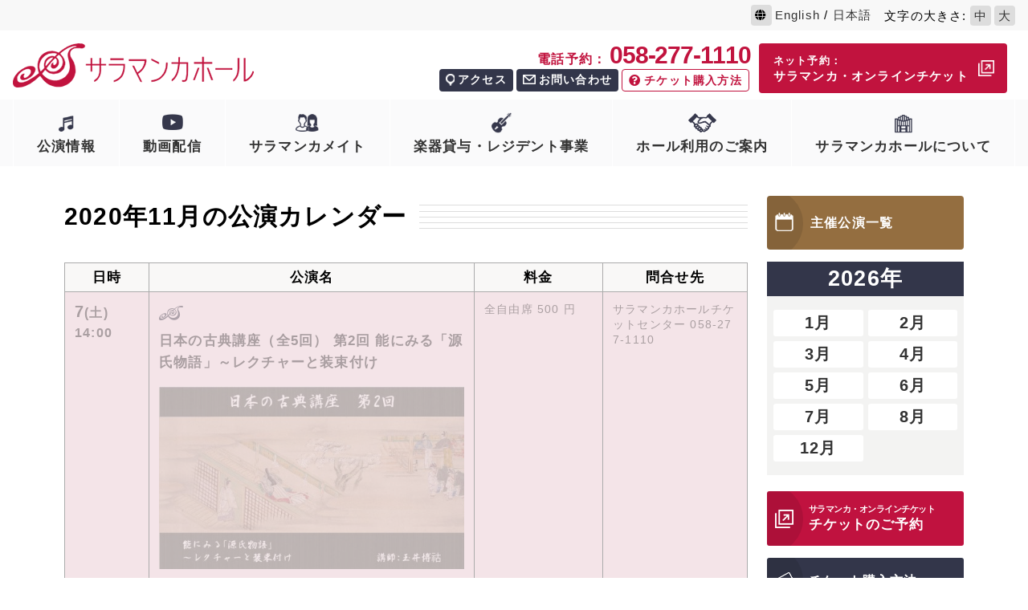

--- FILE ---
content_type: text/html; charset=UTF-8
request_url: https://salamanca.gifu-fureai.jp/schedule/20201101-20201201/
body_size: 11948
content:
<!DOCTYPE html>
<!--[if lt IE 7]><html class="no-js lt-ie9 lt-ie8 lt-ie7" lang="ja"><![endif]-->
<!--[if IE 7]><html class="no-js lt-ie9 lt-ie8" lang="ja"><![endif]-->
<!--[if IE 8]><html class="no-js lt-ie9" lang="ja"><![endif]-->
<!--[if gt IE 8]><!-->
<html class="no-js" lang="ja"><!--<![endif]-->

<head>
  <meta charset="UTF-8">
  <meta http-equiv="X-UA-Compatible" content="IE=edge,chrome=1">
  <script>
    if (navigator.userAgent.match(/(iPhone|Android.*Mobile)/)) {
      document.write('<meta name="viewport" content="width=device-width,initial-scale=1.0,minimum-scale=1.0,maximum-scale=2.0,user-scalable=1">');
    } else {
      document.write('<meta name="viewport" content="width=1300,maximum-scale=2.0,user-scalable=1">');
    };
  </script>
  <!-- <meta name="viewport" content="width=device-width,initial-scale=1.0,minimum-scale=1.0,maximum-scale=1.0,user-scalable=0"> -->
  <meta name="format-detection" content="telephone=no">
  <meta name="google-site-verification" content="PSzCyKm2zWP5S-Ef57sjhpZ2xKfDFrRohtsP6gsBtCs" />
      <title>2020年11月の公演スケジュール</title>
    <meta name="description" content="当ホールの2020年11月のスケジュールをご紹介しています。各公演・コンサートの詳細に関しては、主催者にお問い合わせください。">
    <link rel="canonical" href="https://salamanca.gifu-fureai.jp/schedule/20201101-20201201/" />
      <meta name='robots' content='index, follow, max-image-preview:large, max-snippet:-1, max-video-preview:-1' />

	<!-- This site is optimized with the Yoast SEO plugin v19.8 - https://yoast.com/wordpress/plugins/seo/ -->
	<link rel="next" href="https://salamanca.gifu-fureai.jp/page/2/" />
	<meta property="og:locale" content="ja_JP" />
	<meta property="og:type" content="website" />
	<meta property="og:title" content="サラマンカホール" />
	<meta property="og:description" content="サラマンカホールは、岐阜県が1994年に開場したコンサートホールです。岐阜県の音楽文化の活性化につながる活動を支援し、良質な音楽文化に触れる機会を様々なかたちで提供することで、文化向上に寄与します。" />
	<meta property="og:url" content="https://salamanca.gifu-fureai.jp/" />
	<meta property="og:site_name" content="サラマンカホール" />
	<meta property="og:image" content="https://salamanca.gifu-fureai.jp/wp/wp-content/uploads/2017/03/ogp.jpg" />
	<meta property="og:image:width" content="1200" />
	<meta property="og:image:height" content="630" />
	<meta property="og:image:type" content="image/jpeg" />
	<script type="application/ld+json" class="yoast-schema-graph">{"@context":"https://schema.org","@graph":[{"@type":"CollectionPage","@id":"https://salamanca.gifu-fureai.jp/","url":"https://salamanca.gifu-fureai.jp/","name":"サラマンカホール","isPartOf":{"@id":"https://salamanca.gifu-fureai.jp/#website"},"description":"サラマンカホールは、岐阜県が1994年に開場したコンサートホールです。岐阜県の音楽文化の活性化につながる活動を支援し、良質な音楽文化に触れる機会を様々なかたちで提供することで、文化向上に寄与します。","breadcrumb":{"@id":"https://salamanca.gifu-fureai.jp/#breadcrumb"},"inLanguage":"ja"},{"@type":"BreadcrumbList","@id":"https://salamanca.gifu-fureai.jp/#breadcrumb","itemListElement":[{"@type":"ListItem","position":1,"name":"ホーム"}]},{"@type":"WebSite","@id":"https://salamanca.gifu-fureai.jp/#website","url":"https://salamanca.gifu-fureai.jp/","name":"サラマンカホール","description":"","potentialAction":[{"@type":"SearchAction","target":{"@type":"EntryPoint","urlTemplate":"https://salamanca.gifu-fureai.jp/?s={search_term_string}"},"query-input":"required name=search_term_string"}],"inLanguage":"ja"}]}</script>
	<!-- / Yoast SEO plugin. -->


<link rel='dns-prefetch' href='//s.w.org' />
<link rel='stylesheet' id='sbi_styles-css'  href='https://salamanca.gifu-fureai.jp/wp/wp-content/plugins/instagram-feed/css/sbi-styles.min.css?ver=6.8.0' type='text/css' media='all' />
<link rel='stylesheet' id='wp-block-library-css'  href='https://salamanca.gifu-fureai.jp/wp/wp-includes/css/dist/block-library/style.min.css?ver=6.0.11' type='text/css' media='all' />
<style id='global-styles-inline-css' type='text/css'>
body{--wp--preset--color--black: #000000;--wp--preset--color--cyan-bluish-gray: #abb8c3;--wp--preset--color--white: #ffffff;--wp--preset--color--pale-pink: #f78da7;--wp--preset--color--vivid-red: #cf2e2e;--wp--preset--color--luminous-vivid-orange: #ff6900;--wp--preset--color--luminous-vivid-amber: #fcb900;--wp--preset--color--light-green-cyan: #7bdcb5;--wp--preset--color--vivid-green-cyan: #00d084;--wp--preset--color--pale-cyan-blue: #8ed1fc;--wp--preset--color--vivid-cyan-blue: #0693e3;--wp--preset--color--vivid-purple: #9b51e0;--wp--preset--gradient--vivid-cyan-blue-to-vivid-purple: linear-gradient(135deg,rgba(6,147,227,1) 0%,rgb(155,81,224) 100%);--wp--preset--gradient--light-green-cyan-to-vivid-green-cyan: linear-gradient(135deg,rgb(122,220,180) 0%,rgb(0,208,130) 100%);--wp--preset--gradient--luminous-vivid-amber-to-luminous-vivid-orange: linear-gradient(135deg,rgba(252,185,0,1) 0%,rgba(255,105,0,1) 100%);--wp--preset--gradient--luminous-vivid-orange-to-vivid-red: linear-gradient(135deg,rgba(255,105,0,1) 0%,rgb(207,46,46) 100%);--wp--preset--gradient--very-light-gray-to-cyan-bluish-gray: linear-gradient(135deg,rgb(238,238,238) 0%,rgb(169,184,195) 100%);--wp--preset--gradient--cool-to-warm-spectrum: linear-gradient(135deg,rgb(74,234,220) 0%,rgb(151,120,209) 20%,rgb(207,42,186) 40%,rgb(238,44,130) 60%,rgb(251,105,98) 80%,rgb(254,248,76) 100%);--wp--preset--gradient--blush-light-purple: linear-gradient(135deg,rgb(255,206,236) 0%,rgb(152,150,240) 100%);--wp--preset--gradient--blush-bordeaux: linear-gradient(135deg,rgb(254,205,165) 0%,rgb(254,45,45) 50%,rgb(107,0,62) 100%);--wp--preset--gradient--luminous-dusk: linear-gradient(135deg,rgb(255,203,112) 0%,rgb(199,81,192) 50%,rgb(65,88,208) 100%);--wp--preset--gradient--pale-ocean: linear-gradient(135deg,rgb(255,245,203) 0%,rgb(182,227,212) 50%,rgb(51,167,181) 100%);--wp--preset--gradient--electric-grass: linear-gradient(135deg,rgb(202,248,128) 0%,rgb(113,206,126) 100%);--wp--preset--gradient--midnight: linear-gradient(135deg,rgb(2,3,129) 0%,rgb(40,116,252) 100%);--wp--preset--duotone--dark-grayscale: url('#wp-duotone-dark-grayscale');--wp--preset--duotone--grayscale: url('#wp-duotone-grayscale');--wp--preset--duotone--purple-yellow: url('#wp-duotone-purple-yellow');--wp--preset--duotone--blue-red: url('#wp-duotone-blue-red');--wp--preset--duotone--midnight: url('#wp-duotone-midnight');--wp--preset--duotone--magenta-yellow: url('#wp-duotone-magenta-yellow');--wp--preset--duotone--purple-green: url('#wp-duotone-purple-green');--wp--preset--duotone--blue-orange: url('#wp-duotone-blue-orange');--wp--preset--font-size--small: 13px;--wp--preset--font-size--medium: 20px;--wp--preset--font-size--large: 36px;--wp--preset--font-size--x-large: 42px;}.has-black-color{color: var(--wp--preset--color--black) !important;}.has-cyan-bluish-gray-color{color: var(--wp--preset--color--cyan-bluish-gray) !important;}.has-white-color{color: var(--wp--preset--color--white) !important;}.has-pale-pink-color{color: var(--wp--preset--color--pale-pink) !important;}.has-vivid-red-color{color: var(--wp--preset--color--vivid-red) !important;}.has-luminous-vivid-orange-color{color: var(--wp--preset--color--luminous-vivid-orange) !important;}.has-luminous-vivid-amber-color{color: var(--wp--preset--color--luminous-vivid-amber) !important;}.has-light-green-cyan-color{color: var(--wp--preset--color--light-green-cyan) !important;}.has-vivid-green-cyan-color{color: var(--wp--preset--color--vivid-green-cyan) !important;}.has-pale-cyan-blue-color{color: var(--wp--preset--color--pale-cyan-blue) !important;}.has-vivid-cyan-blue-color{color: var(--wp--preset--color--vivid-cyan-blue) !important;}.has-vivid-purple-color{color: var(--wp--preset--color--vivid-purple) !important;}.has-black-background-color{background-color: var(--wp--preset--color--black) !important;}.has-cyan-bluish-gray-background-color{background-color: var(--wp--preset--color--cyan-bluish-gray) !important;}.has-white-background-color{background-color: var(--wp--preset--color--white) !important;}.has-pale-pink-background-color{background-color: var(--wp--preset--color--pale-pink) !important;}.has-vivid-red-background-color{background-color: var(--wp--preset--color--vivid-red) !important;}.has-luminous-vivid-orange-background-color{background-color: var(--wp--preset--color--luminous-vivid-orange) !important;}.has-luminous-vivid-amber-background-color{background-color: var(--wp--preset--color--luminous-vivid-amber) !important;}.has-light-green-cyan-background-color{background-color: var(--wp--preset--color--light-green-cyan) !important;}.has-vivid-green-cyan-background-color{background-color: var(--wp--preset--color--vivid-green-cyan) !important;}.has-pale-cyan-blue-background-color{background-color: var(--wp--preset--color--pale-cyan-blue) !important;}.has-vivid-cyan-blue-background-color{background-color: var(--wp--preset--color--vivid-cyan-blue) !important;}.has-vivid-purple-background-color{background-color: var(--wp--preset--color--vivid-purple) !important;}.has-black-border-color{border-color: var(--wp--preset--color--black) !important;}.has-cyan-bluish-gray-border-color{border-color: var(--wp--preset--color--cyan-bluish-gray) !important;}.has-white-border-color{border-color: var(--wp--preset--color--white) !important;}.has-pale-pink-border-color{border-color: var(--wp--preset--color--pale-pink) !important;}.has-vivid-red-border-color{border-color: var(--wp--preset--color--vivid-red) !important;}.has-luminous-vivid-orange-border-color{border-color: var(--wp--preset--color--luminous-vivid-orange) !important;}.has-luminous-vivid-amber-border-color{border-color: var(--wp--preset--color--luminous-vivid-amber) !important;}.has-light-green-cyan-border-color{border-color: var(--wp--preset--color--light-green-cyan) !important;}.has-vivid-green-cyan-border-color{border-color: var(--wp--preset--color--vivid-green-cyan) !important;}.has-pale-cyan-blue-border-color{border-color: var(--wp--preset--color--pale-cyan-blue) !important;}.has-vivid-cyan-blue-border-color{border-color: var(--wp--preset--color--vivid-cyan-blue) !important;}.has-vivid-purple-border-color{border-color: var(--wp--preset--color--vivid-purple) !important;}.has-vivid-cyan-blue-to-vivid-purple-gradient-background{background: var(--wp--preset--gradient--vivid-cyan-blue-to-vivid-purple) !important;}.has-light-green-cyan-to-vivid-green-cyan-gradient-background{background: var(--wp--preset--gradient--light-green-cyan-to-vivid-green-cyan) !important;}.has-luminous-vivid-amber-to-luminous-vivid-orange-gradient-background{background: var(--wp--preset--gradient--luminous-vivid-amber-to-luminous-vivid-orange) !important;}.has-luminous-vivid-orange-to-vivid-red-gradient-background{background: var(--wp--preset--gradient--luminous-vivid-orange-to-vivid-red) !important;}.has-very-light-gray-to-cyan-bluish-gray-gradient-background{background: var(--wp--preset--gradient--very-light-gray-to-cyan-bluish-gray) !important;}.has-cool-to-warm-spectrum-gradient-background{background: var(--wp--preset--gradient--cool-to-warm-spectrum) !important;}.has-blush-light-purple-gradient-background{background: var(--wp--preset--gradient--blush-light-purple) !important;}.has-blush-bordeaux-gradient-background{background: var(--wp--preset--gradient--blush-bordeaux) !important;}.has-luminous-dusk-gradient-background{background: var(--wp--preset--gradient--luminous-dusk) !important;}.has-pale-ocean-gradient-background{background: var(--wp--preset--gradient--pale-ocean) !important;}.has-electric-grass-gradient-background{background: var(--wp--preset--gradient--electric-grass) !important;}.has-midnight-gradient-background{background: var(--wp--preset--gradient--midnight) !important;}.has-small-font-size{font-size: var(--wp--preset--font-size--small) !important;}.has-medium-font-size{font-size: var(--wp--preset--font-size--medium) !important;}.has-large-font-size{font-size: var(--wp--preset--font-size--large) !important;}.has-x-large-font-size{font-size: var(--wp--preset--font-size--x-large) !important;}
</style>
<link rel='stylesheet' id='catcalendarajax_css-css'  href='https://salamanca.gifu-fureai.jp/wp/wp-content/plugins/cat_calendar_ajax/cat_calendar_ajax.css?ver=6.0.11' type='text/css' media='all' />
  <script type="text/javascript" >
    function add_id(){
      $get_text = $('#cat_calendar caption').text()
      ym_arr = $get_text.split("月");
      ym = ym_arr[0].split("年");
      $('.calendar-post').each(function(){
        $t_id = $('.t-id',this).text();
        $img_src = $('.img-src',this).text();
        $('.i-date',this).each(function(){
          $i_y = $('.i-y',this).text();
          $i_m = $('.i-m',this).text();
          $i_d = $('.i-d',this).text();
          $permalink = $('.permalink',this).text();
          $type = $('.post_type',this).text();
          if(ym[0] == $i_y && ym[1] == $i_m){
            $('#cat_calendar td').each(function(){
              $this_day = $(this).text();
              if($this_day == $i_d){
                $(this).attr('data-img',$img_src);
                $(this).attr('data-id','id-'+$t_id);
                $(this).prepend('<a href="'+$permalink+'" class="event-link"></a>');
                if($type == 'main'){
                  $(this).addClass('id-'+$t_id+' event-post event-day');
                }else{
                  $(this).addClass('id-'+$t_id+' event-post other-event-day');
                }
              }
            });
          }
        })
      });
    }

    function other_hide(){
      //同じものがなければエリア自体非表示
      $other_post_num = $('.other-post-event-item.active').length;
      if($other_post_num == 0){
        $('.calendar-other-post').addClass('hide');
      }else{
        $('.calendar-other-post').removeClass('hide');
      }
    }

    function hover_calendar(){
      $('.event-post').hover(
      function(){
         //hoverした日のイベントを表示
        $e_date = $(this).find('.calendar-num').html();
        function addZero(num){
          if(num < 10){
            num = '0' + num;
          }
          return num;
        };
        $e_date = addZero($e_date);
        $month = $('.month-btn.current a').html();
        $month = $month.split("月");
        $e_class = 'date-'+$month[0]+$e_date;
        console.log($e_class);
        $('.other-post-event-item').removeClass('active');
        $('.'+$e_class).addClass('active');

        $src = $(this).data("img");
        $('.calendar-post').removeClass('active');
        $('.calendar-post .img-area').empty();
        $get_class = $(this).data("id");
        $('.calendar-post.'+$get_class).addClass('active');
        if($src){
          $('.calendar-post.'+$get_class+' .img-area').html('<img src="'+$src+'" alt="公演イメージ">');
        }else{
          $('.calendar-post.'+$get_class+' .img-area').html('');
        }

        //同じタイトルのものは非表示
        $active_post_ttl = $('.calendar-post.active .calendar-post-ttl a').html();
        $('.other-post-event-item.active').each(function(){
          $this_ttl = $('a',this).html();
          if($active_post_ttl == $this_ttl){
            $(this).removeClass('active');
          }
        });

        //同じものがなければエリア自体非表示
        other_hide();
      })
    }
    function rewrite_ttl(){
      $text = $('#wp-catcalendarajax caption').text();
      $('.calendar-month .calendar-ttl').text($text);
    }

    function sendAjaxRequests(cat,month,year)
    {
      var ajaxurl = 'https://salamanca.gifu-fureai.jp/wp/wp-admin/admin-ajax.php';
      jQuery(document).ready(function($) {
        var data = {
          action: 'movemonth',
          pCategory: cat,
          pMonth: month,
          pYear: year,
        };
        jQuery.post(ajaxurl,
          data,
          function(response) {
            jQuery("#cat_calendar").html(response);
            other_hide();
            add_id();
            hover_calendar();
            rewrite_ttl();
          }
        );
      });

    }

  </script>
<script type='text/javascript' src='https://salamanca.gifu-fureai.jp/wp/wp-includes/js/jquery/jquery.min.js?ver=3.6.0' id='jquery-core-js'></script>
<script type='text/javascript' src='https://salamanca.gifu-fureai.jp/wp/wp-includes/js/jquery/jquery-migrate.min.js?ver=3.3.2' id='jquery-migrate-js'></script>
<link rel="https://api.w.org/" href="https://salamanca.gifu-fureai.jp/wp-json/" />  <link rel="shortcut icon" href="/wp/wp-content/themes/favicon.ico">
  <link rel="stylesheet" href="https://use.fontawesome.com/releases/v5.0.13/css/all.css" integrity="sha384-DNOHZ68U8hZfKXOrtjWvjxusGo9WQnrNx2sqG0tfsghAvtVlRW3tvkXWZh58N9jp" crossorigin="anonymous">
  <link rel="stylesheet" href="https://salamanca.gifu-fureai.jp/wp/wp-content/themes/original_theme/css/colorbox.css">
  <link rel="stylesheet" href="https://salamanca.gifu-fureai.jp/wp/wp-content/themes/original_theme/css/swiper.css">
  <link rel="stylesheet" href="https://salamanca.gifu-fureai.jp/wp/wp-content/themes/original_theme/css/reset.css">
  <link rel="stylesheet" href="https://salamanca.gifu-fureai.jp/wp/wp-content/themes/original_theme/css/iziModal.css">
  <link href="https://fonts.googleapis.com/css?family=Mr+De+Haviland" rel="stylesheet">
  <link rel="stylesheet" href="https://salamanca.gifu-fureai.jp/wp/wp-content/themes/original_theme/css/loops.css">
  <link rel="stylesheet" href="https://salamanca.gifu-fureai.jp/wp/wp-content/themes/original_theme/css/mce.css">
  <link rel="stylesheet" href="https://salamanca.gifu-fureai.jp/wp/wp-content/themes/original_theme/css/main.css">
  <link rel="stylesheet" media="print" href="https://salamanca.gifu-fureai.jp/wp/wp-content/themes/original_theme/css/print.css">
  <link rel="stylesheet" href="https://salamanca.gifu-fureai.jp/wp/wp-content/themes/original_theme/style.css">
  <script src="//ajax.googleapis.com/ajax/libs/jquery/1.11.2/jquery.min.js"></script>
  <script type="text/javascript" src="/wp/wp-content/themes/original_theme/js/jquery.cookie.js"></script>
  <script>
    $(function() {
      if ($.cookie("size")) {
        $("body").css({
          'font-size': '16px'
        });
      }
      $("#font-change-big").click(function() {
        $("body").css({
          'font-size': '16px'
        });
        console.log($.cookie("size"));
        $.cookie("size", "big", {
          expires: 7,
          path: "/"
        });
      });
      $("#font-change-normal").click(function() {
        $("body").css({
          'font-size': '15px'
        });
        $.removeCookie("size", {
          path: "/"
        });
      });
    });
  </script>

  
</head>


<body class="home"  id="top">

  
            <div class="head_on">
        <div class="inner flex flex-end align-center">
          <p class="language-change"><i class="fa fa-globe"></i><a href="/english/">English</a> / <a href="/">日本語</a></p>
          <div class="font-change-list">
            文字<span class="big-pc-only">の大きさ</span>:<a href="javascript:void(0)" class="font-change-btn" id="font-change-normal">中</a><a href="javascript:void(0)" class="font-change-btn" id="font-change-big">大</a>
          </div>
        </div>
      </div>
      
          <header class="clearfix">
      <div class="header-top clearfix">
        <div class="inner clearfix">
          <!-- start .head-wrap -->
                      <h1 class="header-logo fltLft"><a href="/"><img src="/wp/wp-content/themes/original_theme/images/common/logo.png" alt="サラマンカホール｜岐阜県岐阜市"></a></h1>
                                  <!-- end .head-wrap -->

          <div class="header-btnarea fltRgt clearfix">
                        <div class="header-btn-all">
              <div class="header-btn-list">
                <p class="tel sp-none">
                  <a href="tel:0582771110" onclick="ga('send', 'event', 'sp', 'tel');"><small>電話予約：</small><span>058-277-1110</span></a>
                </p>
                <ul class="flex">
                  <li class="header-btn-item"><a href="/access" class="header-btn-link"><img class="img" src="/wp/wp-content/themes/original_theme/images/common/icon_access.png" alt="アクセスアイコン" width="11" height="15">アクセス</a></li>
                  <li class="header-btn-item"><a href="/contact" class="header-btn-link"><img class="img" src="/wp/wp-content/themes/original_theme/images/common/icon_contact.png" alt="お問い合わせアイコン" width="16" height="12">お問い合わせ</a></li>
                  <li class="header-btn-item sp-none"><a href="/ticket" class="header-btn-link"><i class="fa fa-question-circle"></i>チケット購入方法</a></li>
                </ul>
              </div>
              <ul class="header-btn-list other">
                <li class="header-btn-item">
                                      <a href="https://p-ticket.jp/salamanca/" class="header-btn-link " target="_blank">
                      <small>ネット予約：</small><br>
                      サラマンカ・オンラインチケット<img src="/wp/wp-content/themes/original_theme/images/common/icon_outlink.png" alt="オンラインチケットアイコン">
                    </a>
                                  </li>
                              </ul>
            </div>
          </div>
        </div>
      </div>
      <nav class="gnav" id="gnav">
        <div class="inner">
          <h1 class="header-logo"><a href="/"><img src="/wp/wp-content/themes/original_theme/images/common/logo.png" alt="サラマンカホール｜岐阜県岐阜市"></a></h1>
          <div class="fix_online">
            <a href="https://p-ticket.jp/salamanca/" target="_blank">
              <small>ネット予約：</small><br>
              サラマンカ・オンラインチケット<img src="/wp/wp-content/themes/original_theme/images/common/icon_outlink.png" alt="オンラインチケットアイコン">
            </a>
          </div>
          <div class="gnav-btn"></div>
          <div class="gnav-btn-close"></div>
          <ul class="gnav-list clearfix flex flex-between">
            <li class="gnav-item open">
              <span class="gnav-cont">
                <a href="/program/" class="gnav-link">
                  <img src="/wp/wp-content/themes/original_theme/images/common/icon_program.png" alt="公演情報アイコン" class="gnav-img">
                  公演情報
                </a>
              </span>
              <div class="gnav-child-open"></div>
              <div class="gnav-child">
                <ul class="gnav-child-list">
                  <li class="gnav-child-item"><a class="gnav-child-link" href="/program/">サラマンカホール主催公演</a></li>
                  <li class="gnav-child-item"><a class="gnav-child-link" href="/schedule/">全公演カレンダー</a></li>
                </ul>
              </div>
            </li>
            <li class="gnav-item">
              <span class="gnav-cont">
                <a href="/movie/" class="gnav-link">
                  <img src="/wp/wp-content/themes/original_theme/images/common/icon_movie.png" alt="動画配信アイコン" class="gnav-img">
                  動画配信
                </a>
              </span>
              <div class="gnav-child-open"></div>
              <div class="gnav-child">
                <ul class="gnav-child-list">
                  <li class="gnav-child-item"><a class="gnav-child-link" href="/movie/%e3%83%9b%e3%83%bc%e3%83%ab%e7%b4%b9%e4%bb%8b">ホール紹介</a></li><li class="gnav-child-item"><a class="gnav-child-link" href="/movie/ousyuutokuhaindayori">欧州特派員だより</a></li><li class="gnav-child-item"><a class="gnav-child-link" href="/movie/digital-salamancahall">デジタル・サラマンカホール</a></li><li class="gnav-child-item"><a class="gnav-child-link" href="/movie/archive">公演アーカイブ</a></li><li class="gnav-child-item"><a class="gnav-child-link" href="/movie/stroan">STROAN</a></li><li class="gnav-child-item"><a class="gnav-child-link" href="/movie/pv">PV</a></li>                </ul>
              </div>
            </li>
            <li class="gnav-item">
              <span class="gnav-cont">
                <a href="/mate/" class="gnav-link">
                  <img src="/wp/wp-content/themes/original_theme/images/common/icon_mate.png" alt="サラマンカメイトアイコン" class="gnav-img">
                  サラマンカメイト
                </a>
              </span>
              <div class="gnav-child-open"></div>
              <div class="gnav-child">
                <ul class="gnav-child-list">
                  <li class="gnav-child-item"><a class="gnav-child-link" href="/mate/#anchor-section-01">サラマンカメイトとは</a></li>
                  <li class="gnav-child-item"><a class="gnav-child-link" href="/mate/#anchor-section-02">会員特典</a></li>
                  <li class="gnav-child-item"><a class="gnav-child-link" href="/mate/#anchor-section-03">お申込方法・会費</a></li>
                  <li class="gnav-child-item"><a class="gnav-child-link" href="/mate/kiyaku/">会員規約</a></li>
                </ul>
              </div>
            </li>
            <li class="gnav-item">
              <span class="gnav-cont">
                <a href="/resident/" class="gnav-link">
                  <img src="/wp/wp-content/themes/original_theme/images/common/icon_resident.png" alt="楽器貸与・レジデント事業アイコンアイコン" class="gnav-img">
                  楽器貸与・レジデント事業
                </a>
              </span>
              <div class="gnav-child-open"></div>
              <div class="gnav-child">
                <ul class="gnav-child-list">
                  <li class="gnav-child-item"><a class="gnav-child-link" href="/resident/#anchor-section-01">楽器貸与</a></li>
                  <li class="gnav-child-item"><a class="gnav-child-link" href="/resident/#anchor-section-02">少年少女合唱団</a></li>
                  <li class="gnav-child-item"><a class="gnav-child-link" href="/resident/#anchor-section-03">レジデント</a></li>
                </ul>
              </div>
            </li>
            <li class="gnav-item">
              <span class="gnav-cont">
                <a href="/rentalhall/" class="gnav-link">
                  <img src="/wp/wp-content/themes/original_theme/images/common/icon_rentalhall.png" alt="ホール利用のご案内アイコン" class="gnav-img">
                  ホール利用のご案内
                </a>
              </span>
              <div class="gnav-child-open"></div>
              <div class="gnav-child">
                <ul class="gnav-child-list">
                  <li class="gnav-child-item"><a class="gnav-child-link" href="/rentalhall/">ホール利用のご案内</a></li>
                  <li class="gnav-child-item"><a class="gnav-child-link" href="/rentalhall/#anchor-section-02">ホール図面・備品一覧</a></li>
                </ul>
              </div>
            </li>
            <li class="gnav-item">
              <span class="gnav-cont">
                <a href="/information/" class="gnav-link">
                  <img src="/wp/wp-content/themes/original_theme/images/common/icon_information.png" alt="サラマンカホールについてアイコン" class="gnav-img">
                  サラマンカホールについて
                </a>
              </span>
              <div class="gnav-child-open"></div>
              <div class="gnav-child">
                <ul class="gnav-child-list">
                  <li class="gnav-child-item"><a class="gnav-child-link smooth" href="/information/#anchor-section-01">サラマンカホールの由来</a></li>
                  <li class="gnav-child-item"><a class="gnav-child-link smooth" href="/information/#anchor-section-02">サラマンカホールの特徴</a></li>
                  <li class="gnav-child-item"><a class="gnav-child-link smooth" href="/information/#anchor-section-03">オルガンについて</a></li>
                  <li class="gnav-child-item"><a class="gnav-child-link smooth" href="/information/#anchor-section-04">事業案内</a></li>
                </ul>
              </div>
            </li>
          </ul>
        </div>
      </nav>
    </header>
    
    <div class="container">
    <div class="inner-mini">
      <div class="flex flex-wrap flex-j-between">
      <div class="main-content">
    <h2 class="content-ttl line">
      <span class="content-ttl-text">2020年11月の公演カレンダー</span>
    </h2>
          <table class="default-post-table">
        <thead class="default-post-thead">
          <tr class="default-post-tr">
            <th class="default-post-th" scope="row">日時</th>
            <th class="default-post-th" scope="row">公演名</th>
            <th class="default-post-th" scope="row">料金</th>
            <th class="default-post-th" scope="row">問合せ先</th>
          </tr>
        </thead>
        <tbody class="default-post-tbody">
                                              <tr class="default-post-tr default-post-tr-end main-post-tr">
              <th class="default-post-th" data-label="日時" scope="row">
                <div class="date">
                  <div class="date-block">7<span class="date-youbi">(土)&nbsp;<span class="date-time">14:00</span></span></div>                </div>
              </th>
                            <td class="default-post-td" data-label="公演名">
                                                  <span class="ttl">
                                          <span class="series mgnBtm8">
                        <img src="/wp/wp-content/uploads/2018/12/salamanca_other.png" alt="その他" width="30" height="18" srcset="/wp/wp-content/uploads/2018/12/salamanca_other.png 1x,/wp/wp-content/uploads/2018/12/salamanca_other-sp.png 2x">                      </span>
                                                        日本の古典講座（全5回） 第2回 能にみる「源氏物語」～レクチャーと装束付け                  </span>
                                      <div class="default-post-img mgnBtm16">
                      <img src="/wp/wp-content/uploads/2020/03/850x510-20201003-nippon_no_koten_kouza-02-500x300.jpg" alt="">
                    </div>
                                                        <div class="btn-icon tRgt"><a href="https://salamanca.gifu-fureai.jp/5365/" class="btn-icon-link"><img src="/wp/wp-content/themes/original_theme/images/common/icon_file.png" alt="" class="btn-icon-img">公演の詳細をみる</a></div>
                  
              </td>
              <td class="default-post-td" data-label="料金">
                <span>
                  全自由席 500 円                </span>
              </td>
              <td class="default-post-td" data-label="問合せ先">
                <span>
                  サラマンカホールチケットセンター 058-277-1110                </span>
              </td>
            </tr>
                                              <tr class="default-post-tr default-post-tr-end main-post-tr">
              <th class="default-post-th" data-label="日時" scope="row">
                <div class="date">
                  <div class="date-block">14<span class="date-youbi">(土)&nbsp;<span class="date-time">14:00</span></span></div>                </div>
              </th>
                            <td class="default-post-td" data-label="公演名">
                                                  <span class="ttl">
                                          <span class="series mgnBtm8">
                        <img src="/wp/wp-content/uploads/2018/12/salamanca_selection.png" alt="サラマンカセレクション" width="190" height="18" srcset="/wp/wp-content/uploads/2018/12/salamanca_selection.png 1x,/wp/wp-content/uploads/2018/12/salamanca_selection-sp.png 2x">                      </span>
                                                        仲道郁代 ショパン鍵盤のミステリー 第2回｢サロンの貴公子～円熟期｣                  </span>
                                      <div class="default-post-img mgnBtm16">
                      <img src="/wp/wp-content/uploads/2019/12/df1e194b0aaf3b92782b982064290504-500x281.jpg" alt="">
                    </div>
                                                        <div class="btn-icon tRgt"><a href="https://salamanca.gifu-fureai.jp/4746/" class="btn-icon-link"><img src="/wp/wp-content/themes/original_theme/images/common/icon_file.png" alt="" class="btn-icon-img">公演の詳細をみる</a></div>
                  
              </td>
              <td class="default-post-td" data-label="料金">
                <span>
                  全自由席4,000円［メイト3,600円］<br />
学生半額（30歳まで）                </span>
              </td>
              <td class="default-post-td" data-label="問合せ先">
                <span>
                  サラマンカホールチケットセンター 058-277-1110                </span>
              </td>
            </tr>
                  </tbody>
      </table>
      </div><!-- /.main-content -->

  <div id="side-column">
  <div class="side-content">
          <div class="side-section side-links">
        <ul class="side-links-list">
                      <li class="side-links-item">
              <a href="/program" class="program_btn">
                <h3 class="side-links-item-ttl"><img class="side-links-item-link-img btn-more-img" src="/wp/wp-content/themes/original_theme/images/common/icon_calendar.png" alt="主催公演一覧アイコン">主催公演一覧</h3>
              </a>
            </li>
                  </ul>
      </div>

                      <div class="side-section month-chioce">
          <h3 class="month-choice-ttl">2026年</h3>
          <ul class="month-choice-btns clearfix">

                                        <li class="month-choice-btn"><a href="/schedule/20260101-20260201/" class="month-choice-btn-link">1月</a></li>
                                        <li class="month-choice-btn"><a href="/schedule/20260201-20260301/" class="month-choice-btn-link">2月</a></li>
                                        <li class="month-choice-btn"><a href="/schedule/20260301-20260401/" class="month-choice-btn-link">3月</a></li>
                                        <li class="month-choice-btn"><a href="/schedule/20260401-20260501/" class="month-choice-btn-link">4月</a></li>
                                        <li class="month-choice-btn"><a href="/schedule/20260501-20260601/" class="month-choice-btn-link">5月</a></li>
                                        <li class="month-choice-btn"><a href="/schedule/20260601-20260701/" class="month-choice-btn-link">6月</a></li>
                                        <li class="month-choice-btn"><a href="/schedule/20260701-20260801/" class="month-choice-btn-link">7月</a></li>
                                        <li class="month-choice-btn"><a href="/schedule/20260801-20260901/" class="month-choice-btn-link">8月</a></li>
                                        <li class="month-choice-btn"><a href="/schedule/20261201-20270101/" class="month-choice-btn-link">12月</a></li>
                      </ul>
                  </div>
      
      <div class="side-section side-links">
        <ul class="side-links-list">
          <li class="side-links-item red">
                      <a href="//p-ticket.jp/salamanca/" class="side-links-item-link btn-more-link default clearfix" target="_blank">
                        <img class="btn-more-img" src="/wp/wp-content/themes/original_theme/images/common/icon_outlink.png" alt="外部リンクアイコン">
              <div class="side-links-item-textarea">
                              <p class="side-links-item-text mgnBtm4">サラマンカ・オンラインチケット</p>
                <h3 class="side-links-item-ttl">チケットのご予約</h3>
                            </div>
            </a>
          </li>
          <li class="side-links-item">
            <a href="/ticket" class="side-links-item-link btn-more-link default">
              <h3 class="side-links-item-ttl"><img class="side-links-item-link-img btn-more-img" src="/wp/wp-content/themes/original_theme/images/common/icon_ticket.png" alt="チケットアイコン">チケット購入方法</h3>
            </a>
          </li>
        </ul>
      </div>

      
      <div class="side-section side-search">
        <form method="get" action="https://salamanca.gifu-fureai.jp/" name="side-form" id="side-search-form">
          <fieldset class="side-search-field clearfix">
            <legend style="display: none;">公演検索</legend>
            <h3 class="side-search-ttl">公演検索</h3>
            <input type="text" class="side-search-input" name="s" id="s" value="" title="公演検索" />
            <input type="checkbox" name="date" value="1" id="date" checked="checked" title="日付" hidden>
            <input type="checkbox" name="status" value="1" id="status" checked="checked" title="ステータス" hidden>
            <div class="side-search-submit">
              <button type="submit" class="submit-btn">検索</button>
            </div>
          </fieldset>
        </form>
      </div>
    
          <div class="side-section side-archive-schedule">
        <h3 class="side-archive-schedule-ttl">過去の公演一覧</h3>
        <div class="side-archive-schedule-wrap">
                      <div class="archive-schedule-box">
              <h4 class="archive-schedule-ttl">2017年度<span class="open"></span></h4>
              <ul class="archive-schedule-list">
                                                    <li class="archive-schedule-item">
                                          <a href="/schedule/20170401-20170501"><span class="archive-schedule-item-style">4月</span></a>
                                      </li>
                                                    <li class="archive-schedule-item">
                                          <a href="/schedule/20170501-20170601"><span class="archive-schedule-item-style">5月</span></a>
                                      </li>
                                                    <li class="archive-schedule-item">
                                          <a href="/schedule/20170601-20170701"><span class="archive-schedule-item-style">6月</span></a>
                                      </li>
                                                    <li class="archive-schedule-item">
                                          <a href="/schedule/20170701-20170801"><span class="archive-schedule-item-style">7月</span></a>
                                      </li>
                                                    <li class="archive-schedule-item">
                                          <a href="/schedule/20170801-20170901"><span class="archive-schedule-item-style">8月</span></a>
                                      </li>
                                                    <li class="archive-schedule-item">
                                          <a href="/schedule/20170901-20171001"><span class="archive-schedule-item-style">9月</span></a>
                                      </li>
                                                    <li class="archive-schedule-item">
                                          <a href="/schedule/20171001-20171101"><span class="archive-schedule-item-style">10月</span></a>
                                      </li>
                                                    <li class="archive-schedule-item">
                                          <a href="/schedule/20171101-20171201"><span class="archive-schedule-item-style">11月</span></a>
                                      </li>
                                                    <li class="archive-schedule-item">
                                          <a href="/schedule/20171201-20171301"><span class="archive-schedule-item-style">12月</span></a>
                                      </li>
                                                    <li class="archive-schedule-item">
                                          <a href="/schedule/20180101-20180201"><span class="archive-schedule-item-style">1月</span></a>
                                      </li>
                                                    <li class="archive-schedule-item">
                                          <a href="/schedule/20180201-20180301"><span class="archive-schedule-item-style">2月</span></a>
                                      </li>
                                                    <li class="archive-schedule-item">
                                          <a href="/schedule/20180301-20180401"><span class="archive-schedule-item-style">3月</span></a>
                                      </li>
                              </ul>
            </div>
                      <div class="archive-schedule-box">
              <h4 class="archive-schedule-ttl">2018年度<span class="open"></span></h4>
              <ul class="archive-schedule-list">
                                                    <li class="archive-schedule-item">
                                          <a href="/schedule/20180401-20180501"><span class="archive-schedule-item-style">4月</span></a>
                                      </li>
                                                    <li class="archive-schedule-item">
                                          <a href="/schedule/20180501-20180601"><span class="archive-schedule-item-style">5月</span></a>
                                      </li>
                                                    <li class="archive-schedule-item">
                                          <a href="/schedule/20180601-20180701"><span class="archive-schedule-item-style">6月</span></a>
                                      </li>
                                                    <li class="archive-schedule-item">
                                          <a href="/schedule/20180701-20180801"><span class="archive-schedule-item-style">7月</span></a>
                                      </li>
                                                    <li class="archive-schedule-item">
                                          <a href="/schedule/20180801-20180901"><span class="archive-schedule-item-style">8月</span></a>
                                      </li>
                                                    <li class="archive-schedule-item">
                                          <a href="/schedule/20180901-20181001"><span class="archive-schedule-item-style">9月</span></a>
                                      </li>
                                                    <li class="archive-schedule-item">
                                          <a href="/schedule/20181001-20181101"><span class="archive-schedule-item-style">10月</span></a>
                                      </li>
                                                    <li class="archive-schedule-item">
                                          <a href="/schedule/20181101-20181201"><span class="archive-schedule-item-style">11月</span></a>
                                      </li>
                                                    <li class="archive-schedule-item">
                                          <a href="/schedule/20181201-20181301"><span class="archive-schedule-item-style">12月</span></a>
                                      </li>
                                                    <li class="archive-schedule-item">
                                          <a href="/schedule/20190101-20190201"><span class="archive-schedule-item-style">1月</span></a>
                                      </li>
                                                    <li class="archive-schedule-item">
                                          <a href="/schedule/20190201-20190301"><span class="archive-schedule-item-style">2月</span></a>
                                      </li>
                                                    <li class="archive-schedule-item">
                                          <a href="/schedule/20190301-20190401"><span class="archive-schedule-item-style">3月</span></a>
                                      </li>
                              </ul>
            </div>
                      <div class="archive-schedule-box">
              <h4 class="archive-schedule-ttl">2019年度<span class="open"></span></h4>
              <ul class="archive-schedule-list">
                                                    <li class="archive-schedule-item">
                                          <a href="/schedule/20190401-20190501"><span class="archive-schedule-item-style">4月</span></a>
                                      </li>
                                                    <li class="archive-schedule-item">
                                          <a href="/schedule/20190501-20190601"><span class="archive-schedule-item-style">5月</span></a>
                                      </li>
                                                    <li class="archive-schedule-item">
                                          <a href="/schedule/20190601-20190701"><span class="archive-schedule-item-style">6月</span></a>
                                      </li>
                                                    <li class="archive-schedule-item">
                                          <a href="/schedule/20190701-20190801"><span class="archive-schedule-item-style">7月</span></a>
                                      </li>
                                                    <li class="archive-schedule-item">
                                          <a href="/schedule/20190801-20190901"><span class="archive-schedule-item-style">8月</span></a>
                                      </li>
                                                    <li class="archive-schedule-item">
                                          <a href="/schedule/20190901-20191001"><span class="archive-schedule-item-style">9月</span></a>
                                      </li>
                                                    <li class="archive-schedule-item">
                                          <a href="/schedule/20191001-20191101"><span class="archive-schedule-item-style">10月</span></a>
                                      </li>
                                                    <li class="archive-schedule-item">
                                          <a href="/schedule/20191101-20191201"><span class="archive-schedule-item-style">11月</span></a>
                                      </li>
                                                    <li class="archive-schedule-item">
                                          <a href="/schedule/20191201-20191301"><span class="archive-schedule-item-style">12月</span></a>
                                      </li>
                                                    <li class="archive-schedule-item">
                                          <a href="/schedule/20200101-20200201"><span class="archive-schedule-item-style">1月</span></a>
                                      </li>
                                                    <li class="archive-schedule-item">
                                          <a href="/schedule/20200201-20200301"><span class="archive-schedule-item-style">2月</span></a>
                                      </li>
                                                    <li class="archive-schedule-item">
                                          <a href="/schedule/20200301-20200401"><span class="archive-schedule-item-style">3月</span></a>
                                      </li>
                              </ul>
            </div>
                      <div class="archive-schedule-box">
              <h4 class="archive-schedule-ttl">2020年度<span class="open"></span></h4>
              <ul class="archive-schedule-list">
                                                    <li class="archive-schedule-item">
                                          <a href="/schedule/20200401-20200501"><span class="archive-schedule-item-style">4月</span></a>
                                      </li>
                                                    <li class="archive-schedule-item">
                                          <a href="/schedule/20200501-20200601"><span class="archive-schedule-item-style">5月</span></a>
                                      </li>
                                                    <li class="archive-schedule-item">
                                          <a href="/schedule/20200601-20200701"><span class="archive-schedule-item-style">6月</span></a>
                                      </li>
                                                    <li class="archive-schedule-item">
                                          <a href="/schedule/20200701-20200801"><span class="archive-schedule-item-style">7月</span></a>
                                      </li>
                                                    <li class="archive-schedule-item">
                                          <a href="/schedule/20200801-20200901"><span class="archive-schedule-item-style">8月</span></a>
                                      </li>
                                                    <li class="archive-schedule-item">
                                          <a href="/schedule/20200901-20201001"><span class="archive-schedule-item-style">9月</span></a>
                                      </li>
                                                    <li class="archive-schedule-item">
                                          <a href="/schedule/20201001-20201101"><span class="archive-schedule-item-style">10月</span></a>
                                      </li>
                                                    <li class="archive-schedule-item">
                                          <a href="/schedule/20201101-20201201"><span class="archive-schedule-item-style">11月</span></a>
                                      </li>
                                                    <li class="archive-schedule-item">
                                          <a href="/schedule/20201201-20201301"><span class="archive-schedule-item-style">12月</span></a>
                                      </li>
                                                    <li class="archive-schedule-item">
                                          <a href="/schedule/20210101-20210201"><span class="archive-schedule-item-style">1月</span></a>
                                      </li>
                                                    <li class="archive-schedule-item">
                                          <a href="/schedule/20210201-20210301"><span class="archive-schedule-item-style">2月</span></a>
                                      </li>
                                                    <li class="archive-schedule-item">
                                          <a href="/schedule/20210301-20210401"><span class="archive-schedule-item-style">3月</span></a>
                                      </li>
                              </ul>
            </div>
                      <div class="archive-schedule-box">
              <h4 class="archive-schedule-ttl">2021年度<span class="open"></span></h4>
              <ul class="archive-schedule-list">
                                                    <li class="archive-schedule-item">
                                          <a href="/schedule/20210401-20210501"><span class="archive-schedule-item-style">4月</span></a>
                                      </li>
                                                    <li class="archive-schedule-item">
                                          <a href="/schedule/20210501-20210601"><span class="archive-schedule-item-style">5月</span></a>
                                      </li>
                                                    <li class="archive-schedule-item">
                                          <a href="/schedule/20210601-20210701"><span class="archive-schedule-item-style">6月</span></a>
                                      </li>
                                                    <li class="archive-schedule-item">
                                          <a href="/schedule/20210701-20210801"><span class="archive-schedule-item-style">7月</span></a>
                                      </li>
                                                    <li class="archive-schedule-item">
                                          <a href="/schedule/20210801-20210901"><span class="archive-schedule-item-style">8月</span></a>
                                      </li>
                                                    <li class="archive-schedule-item">
                                          <a href="/schedule/20210901-20211001"><span class="archive-schedule-item-style">9月</span></a>
                                      </li>
                                                    <li class="archive-schedule-item">
                                          <a href="/schedule/20211001-20211101"><span class="archive-schedule-item-style">10月</span></a>
                                      </li>
                                                    <li class="archive-schedule-item">
                                          <a href="/schedule/20211101-20211201"><span class="archive-schedule-item-style">11月</span></a>
                                      </li>
                                                    <li class="archive-schedule-item">
                                          <a href="/schedule/20211201-20211301"><span class="archive-schedule-item-style">12月</span></a>
                                      </li>
                                                    <li class="archive-schedule-item">
                                          <a href="/schedule/20220101-20220201"><span class="archive-schedule-item-style">1月</span></a>
                                      </li>
                                                    <li class="archive-schedule-item">
                                          <a href="/schedule/20220201-20220301"><span class="archive-schedule-item-style">2月</span></a>
                                      </li>
                                                    <li class="archive-schedule-item">
                                          <a href="/schedule/20220301-20220401"><span class="archive-schedule-item-style">3月</span></a>
                                      </li>
                              </ul>
            </div>
                      <div class="archive-schedule-box">
              <h4 class="archive-schedule-ttl">2022年度<span class="open"></span></h4>
              <ul class="archive-schedule-list">
                                                    <li class="archive-schedule-item">
                                          <a href="/schedule/20220401-20220501"><span class="archive-schedule-item-style">4月</span></a>
                                      </li>
                                                    <li class="archive-schedule-item">
                                          <a href="/schedule/20220501-20220601"><span class="archive-schedule-item-style">5月</span></a>
                                      </li>
                                                    <li class="archive-schedule-item">
                                          <a href="/schedule/20220601-20220701"><span class="archive-schedule-item-style">6月</span></a>
                                      </li>
                                                    <li class="archive-schedule-item">
                                          <a href="/schedule/20220701-20220801"><span class="archive-schedule-item-style">7月</span></a>
                                      </li>
                                                    <li class="archive-schedule-item">
                                          <a href="/schedule/20220801-20220901"><span class="archive-schedule-item-style">8月</span></a>
                                      </li>
                                                    <li class="archive-schedule-item">
                                          <a href="/schedule/20220901-20221001"><span class="archive-schedule-item-style">9月</span></a>
                                      </li>
                                                    <li class="archive-schedule-item">
                                          <a href="/schedule/20221001-20221101"><span class="archive-schedule-item-style">10月</span></a>
                                      </li>
                                                    <li class="archive-schedule-item">
                                          <a href="/schedule/20221101-20221201"><span class="archive-schedule-item-style">11月</span></a>
                                      </li>
                                                    <li class="archive-schedule-item">
                                          <a href="/schedule/20221201-20221301"><span class="archive-schedule-item-style">12月</span></a>
                                      </li>
                                                    <li class="archive-schedule-item">
                                          <a href="/schedule/20230101-20230201"><span class="archive-schedule-item-style">1月</span></a>
                                      </li>
                                                    <li class="archive-schedule-item">
                                          <a href="/schedule/20230201-20230301"><span class="archive-schedule-item-style">2月</span></a>
                                      </li>
                                                    <li class="archive-schedule-item">
                                          <a href="/schedule/20230301-20230401"><span class="archive-schedule-item-style">3月</span></a>
                                      </li>
                              </ul>
            </div>
                      <div class="archive-schedule-box">
              <h4 class="archive-schedule-ttl">2023年度<span class="open"></span></h4>
              <ul class="archive-schedule-list">
                                                    <li class="archive-schedule-item">
                                          <a href="/schedule/20230401-20230501"><span class="archive-schedule-item-style">4月</span></a>
                                      </li>
                                                    <li class="archive-schedule-item">
                                          <a href="/schedule/20230501-20230601"><span class="archive-schedule-item-style">5月</span></a>
                                      </li>
                                                    <li class="archive-schedule-item">
                                          <a href="/schedule/20230601-20230701"><span class="archive-schedule-item-style">6月</span></a>
                                      </li>
                                                    <li class="archive-schedule-item">
                                          <a href="/schedule/20230701-20230801"><span class="archive-schedule-item-style">7月</span></a>
                                      </li>
                                                    <li class="archive-schedule-item">
                                          <a href="/schedule/20230801-20230901"><span class="archive-schedule-item-style">8月</span></a>
                                      </li>
                                                    <li class="archive-schedule-item">
                                          <a href="/schedule/20230901-20231001"><span class="archive-schedule-item-style">9月</span></a>
                                      </li>
                                                    <li class="archive-schedule-item">
                                          <a href="/schedule/20231001-20231101"><span class="archive-schedule-item-style">10月</span></a>
                                      </li>
                                                    <li class="archive-schedule-item">
                                          <a href="/schedule/20231101-20231201"><span class="archive-schedule-item-style">11月</span></a>
                                      </li>
                                                    <li class="archive-schedule-item">
                                          <a href="/schedule/20231201-20231301"><span class="archive-schedule-item-style">12月</span></a>
                                      </li>
                                                    <li class="archive-schedule-item">
                                          <a href="/schedule/20240101-20240201"><span class="archive-schedule-item-style">1月</span></a>
                                      </li>
                                                    <li class="archive-schedule-item">
                                          <a href="/schedule/20240201-20240301"><span class="archive-schedule-item-style">2月</span></a>
                                      </li>
                                                    <li class="archive-schedule-item">
                                          <a href="/schedule/20240301-20240401"><span class="archive-schedule-item-style">3月</span></a>
                                      </li>
                              </ul>
            </div>
                      <div class="archive-schedule-box">
              <h4 class="archive-schedule-ttl">2024年度<span class="open"></span></h4>
              <ul class="archive-schedule-list">
                                                    <li class="archive-schedule-item">
                                          <a href="/schedule/20240401-20240501"><span class="archive-schedule-item-style">4月</span></a>
                                      </li>
                                                    <li class="archive-schedule-item">
                                          <a href="/schedule/20240501-20240601"><span class="archive-schedule-item-style">5月</span></a>
                                      </li>
                                                    <li class="archive-schedule-item">
                                          <a href="/schedule/20240601-20240701"><span class="archive-schedule-item-style">6月</span></a>
                                      </li>
                                                    <li class="archive-schedule-item">
                                          <a href="/schedule/20240701-20240801"><span class="archive-schedule-item-style">7月</span></a>
                                      </li>
                                                    <li class="archive-schedule-item">
                                          <a href="/schedule/20240801-20240901"><span class="archive-schedule-item-style">8月</span></a>
                                      </li>
                                                    <li class="archive-schedule-item">
                                          <a href="/schedule/20240901-20241001"><span class="archive-schedule-item-style">9月</span></a>
                                      </li>
                                                    <li class="archive-schedule-item">
                                          <a href="/schedule/20241001-20241101"><span class="archive-schedule-item-style">10月</span></a>
                                      </li>
                                                    <li class="archive-schedule-item">
                                          <a href="/schedule/20241101-20241201"><span class="archive-schedule-item-style">11月</span></a>
                                      </li>
                                                    <li class="archive-schedule-item">
                                          <a href="/schedule/20241201-20241301"><span class="archive-schedule-item-style">12月</span></a>
                                      </li>
                                                    <li class="archive-schedule-item">
                                          <a href="/schedule/20250101-20250201"><span class="archive-schedule-item-style">1月</span></a>
                                      </li>
                                                    <li class="archive-schedule-item">
                                          <a href="/schedule/20250201-20250301"><span class="archive-schedule-item-style">2月</span></a>
                                      </li>
                                                    <li class="archive-schedule-item">
                                          <a href="/schedule/20250301-20250401"><span class="archive-schedule-item-style">3月</span></a>
                                      </li>
                              </ul>
            </div>
                      <div class="archive-schedule-box">
              <h4 class="archive-schedule-ttl">2025年度<span class="open"></span></h4>
              <ul class="archive-schedule-list">
                                                    <li class="archive-schedule-item">
                                          <a href="/schedule/20250401-20250501"><span class="archive-schedule-item-style">4月</span></a>
                                      </li>
                                                    <li class="archive-schedule-item">
                                          <a href="/schedule/20250501-20250601"><span class="archive-schedule-item-style">5月</span></a>
                                      </li>
                                                    <li class="archive-schedule-item">
                                          <a href="/schedule/20250601-20250701"><span class="archive-schedule-item-style">6月</span></a>
                                      </li>
                                                    <li class="archive-schedule-item">
                                          <a href="/schedule/20250701-20250801"><span class="archive-schedule-item-style">7月</span></a>
                                      </li>
                                                    <li class="archive-schedule-item">
                                          <a href="/schedule/20250801-20250901"><span class="archive-schedule-item-style">8月</span></a>
                                      </li>
                                                    <li class="archive-schedule-item">
                                          <a href="/schedule/20250901-20251001"><span class="archive-schedule-item-style">9月</span></a>
                                      </li>
                                                    <li class="archive-schedule-item">
                                          <a href="/schedule/20251001-20251101"><span class="archive-schedule-item-style">10月</span></a>
                                      </li>
                                                    <li class="archive-schedule-item">
                                          <a href="/schedule/20251101-20251201"><span class="archive-schedule-item-style">11月</span></a>
                                      </li>
                                                    <li class="archive-schedule-item">
                                          <a href="/schedule/20251201-20251301"><span class="archive-schedule-item-style">12月</span></a>
                                      </li>
                                                    <li class="archive-schedule-item">
                                          <a href="/schedule/20260101-20260201"><span class="archive-schedule-item-style">1月</span></a>
                                      </li>
                                                    <li class="archive-schedule-item">
                                          <a href="/schedule/20260201-20260301"><span class="archive-schedule-item-style">2月</span></a>
                                      </li>
                                                    <li class="archive-schedule-item">
                                          <a href="/schedule/20260301-20260401"><span class="archive-schedule-item-style">3月</span></a>
                                      </li>
                              </ul>
            </div>
                      <div class="archive-schedule-box">
              <h4 class="archive-schedule-ttl">2026年度<span class="open"></span></h4>
              <ul class="archive-schedule-list">
                                                    <li class="archive-schedule-item">
                                          <span class="archive-schedule-item-style disabled">4月</span>
                                      </li>
                                                    <li class="archive-schedule-item">
                                          <span class="archive-schedule-item-style disabled">5月</span>
                                      </li>
                                                    <li class="archive-schedule-item">
                                          <span class="archive-schedule-item-style disabled">6月</span>
                                      </li>
                                                    <li class="archive-schedule-item">
                                          <span class="archive-schedule-item-style disabled">7月</span>
                                      </li>
                                                    <li class="archive-schedule-item">
                                          <span class="archive-schedule-item-style disabled">8月</span>
                                      </li>
                                                    <li class="archive-schedule-item">
                                          <span class="archive-schedule-item-style disabled">9月</span>
                                      </li>
                                                    <li class="archive-schedule-item">
                                          <span class="archive-schedule-item-style disabled">10月</span>
                                      </li>
                                                    <li class="archive-schedule-item">
                                          <span class="archive-schedule-item-style disabled">11月</span>
                                      </li>
                                                    <li class="archive-schedule-item">
                                          <span class="archive-schedule-item-style disabled">12月</span>
                                      </li>
                                                    <li class="archive-schedule-item">
                                          <span class="archive-schedule-item-style disabled">1月</span>
                                      </li>
                                                    <li class="archive-schedule-item">
                                          <span class="archive-schedule-item-style disabled">2月</span>
                                      </li>
                                                    <li class="archive-schedule-item">
                                          <span class="archive-schedule-item-style disabled">3月</span>
                                      </li>
                              </ul>
            </div>
                  </div>
      </div>
    

  </div>
</div></div>
<div class="schedule-attention">
  <h3 class="schedule-attention-ttl">スケジュールに関する注意点</h3>
  <ul class="schedule-attention-list">
    <li class="schedule-attention-item">公演スケジュールは正式に申込みが完了しているもののみ掲載しております。</li>
    <li class="schedule-attention-item">ホールの予約状況につきましては、必ずサラマンカホール事務室にお問い合わせください。サラマンカホール事務室：TEL <a href="tel:0582771113">058-277-1113</a></li>
    <li class="schedule-attention-item">掲載されている公演は、都合により追加・取消等の変更が生じることがありますのでご了承ください。</li>
    <li class="schedule-attention-item">公演の詳細につきましては、主催者にお問い合わせください。</li>
  </ul>
</div>    </div>
    <!-- <div class="past-schedule">
  <div class="inner-mini">
    <h3 class="content-ttl">過去の公演一覧</h3>
          <div class="past-schedule-box clearfix">
        <h4 class="past-schedule-ttl fltLft">2017年<span class="open"></span></h4>
        <ul class="past-schedule-list fltLft flex">
                                  <li class="past-schedule-item">
                              <span class="past-schedule-item-style disabled">1月</span>
                          </li>
                                  <li class="past-schedule-item">
                              <span class="past-schedule-item-style disabled">2月</span>
                          </li>
                                  <li class="past-schedule-item">
                              <span class="past-schedule-item-style disabled">3月</span>
                          </li>
                                  <li class="past-schedule-item">
                              <a href="/schedule/20170401-20170501"><span class="past-schedule-item-style">4月</span></a>
                          </li>
                                  <li class="past-schedule-item">
                              <a href="/schedule/20170501-20170601"><span class="past-schedule-item-style">5月</span></a>
                          </li>
                                  <li class="past-schedule-item">
                              <a href="/schedule/20170601-20170701"><span class="past-schedule-item-style">6月</span></a>
                          </li>
                                  <li class="past-schedule-item">
                              <a href="/schedule/20170701-20170801"><span class="past-schedule-item-style">7月</span></a>
                          </li>
                                  <li class="past-schedule-item">
                              <a href="/schedule/20170801-20170901"><span class="past-schedule-item-style">8月</span></a>
                          </li>
                                  <li class="past-schedule-item">
                              <a href="/schedule/20170901-20171001"><span class="past-schedule-item-style">9月</span></a>
                          </li>
                                  <li class="past-schedule-item">
                              <a href="/schedule/20171001-20171101"><span class="past-schedule-item-style">10月</span></a>
                          </li>
                                  <li class="past-schedule-item">
                              <a href="/schedule/20171101-20171201"><span class="past-schedule-item-style">11月</span></a>
                          </li>
                                  <li class="past-schedule-item">
                              <a href="/schedule/20171201-20180101"><span class="past-schedule-item-style">12月</span></a>
                          </li>
                  </ul>
      </div>
          <div class="past-schedule-box clearfix">
        <h4 class="past-schedule-ttl fltLft">2018年<span class="open"></span></h4>
        <ul class="past-schedule-list fltLft flex">
                                  <li class="past-schedule-item">
                              <a href="/schedule/20180101-20180201"><span class="past-schedule-item-style">1月</span></a>
                          </li>
                                  <li class="past-schedule-item">
                              <a href="/schedule/20180201-20180301"><span class="past-schedule-item-style">2月</span></a>
                          </li>
                                  <li class="past-schedule-item">
                              <a href="/schedule/20180301-20180401"><span class="past-schedule-item-style">3月</span></a>
                          </li>
                                  <li class="past-schedule-item">
                              <a href="/schedule/20180401-20180501"><span class="past-schedule-item-style">4月</span></a>
                          </li>
                                  <li class="past-schedule-item">
                              <a href="/schedule/20180501-20180601"><span class="past-schedule-item-style">5月</span></a>
                          </li>
                                  <li class="past-schedule-item">
                              <a href="/schedule/20180601-20180701"><span class="past-schedule-item-style">6月</span></a>
                          </li>
                                  <li class="past-schedule-item">
                              <a href="/schedule/20180701-20180801"><span class="past-schedule-item-style">7月</span></a>
                          </li>
                                  <li class="past-schedule-item">
                              <a href="/schedule/20180801-20180901"><span class="past-schedule-item-style">8月</span></a>
                          </li>
                                  <li class="past-schedule-item">
                              <a href="/schedule/20180901-20181001"><span class="past-schedule-item-style">9月</span></a>
                          </li>
                                  <li class="past-schedule-item">
                              <a href="/schedule/20181001-20181101"><span class="past-schedule-item-style">10月</span></a>
                          </li>
                                  <li class="past-schedule-item">
                              <a href="/schedule/20181101-20181201"><span class="past-schedule-item-style">11月</span></a>
                          </li>
                                  <li class="past-schedule-item">
                              <a href="/schedule/20181201-20190101"><span class="past-schedule-item-style">12月</span></a>
                          </li>
                  </ul>
      </div>
          <div class="past-schedule-box clearfix">
        <h4 class="past-schedule-ttl fltLft">2019年<span class="open"></span></h4>
        <ul class="past-schedule-list fltLft flex">
                                  <li class="past-schedule-item">
                              <a href="/schedule/20190101-20190201"><span class="past-schedule-item-style">1月</span></a>
                          </li>
                                  <li class="past-schedule-item">
                              <a href="/schedule/20190201-20190301"><span class="past-schedule-item-style">2月</span></a>
                          </li>
                                  <li class="past-schedule-item">
                              <a href="/schedule/20190301-20190401"><span class="past-schedule-item-style">3月</span></a>
                          </li>
                                  <li class="past-schedule-item">
                              <a href="/schedule/20190401-20190501"><span class="past-schedule-item-style">4月</span></a>
                          </li>
                                  <li class="past-schedule-item">
                              <a href="/schedule/20190501-20190601"><span class="past-schedule-item-style">5月</span></a>
                          </li>
                                  <li class="past-schedule-item">
                              <a href="/schedule/20190601-20190701"><span class="past-schedule-item-style">6月</span></a>
                          </li>
                                  <li class="past-schedule-item">
                              <a href="/schedule/20190701-20190801"><span class="past-schedule-item-style">7月</span></a>
                          </li>
                                  <li class="past-schedule-item">
                              <a href="/schedule/20190801-20190901"><span class="past-schedule-item-style">8月</span></a>
                          </li>
                                  <li class="past-schedule-item">
                              <a href="/schedule/20190901-20191001"><span class="past-schedule-item-style">9月</span></a>
                          </li>
                                  <li class="past-schedule-item">
                              <a href="/schedule/20191001-20191101"><span class="past-schedule-item-style">10月</span></a>
                          </li>
                                  <li class="past-schedule-item">
                              <a href="/schedule/20191101-20191201"><span class="past-schedule-item-style">11月</span></a>
                          </li>
                                  <li class="past-schedule-item">
                              <a href="/schedule/20191201-20200101"><span class="past-schedule-item-style">12月</span></a>
                          </li>
                  </ul>
      </div>
          <div class="past-schedule-box clearfix">
        <h4 class="past-schedule-ttl fltLft">2020年<span class="open"></span></h4>
        <ul class="past-schedule-list fltLft flex">
                                  <li class="past-schedule-item">
                              <a href="/schedule/20200101-20200201"><span class="past-schedule-item-style">1月</span></a>
                          </li>
                                  <li class="past-schedule-item">
                              <a href="/schedule/20200201-20200301"><span class="past-schedule-item-style">2月</span></a>
                          </li>
                                  <li class="past-schedule-item">
                              <a href="/schedule/20200301-20200401"><span class="past-schedule-item-style">3月</span></a>
                          </li>
                                  <li class="past-schedule-item">
                              <a href="/schedule/20200401-20200501"><span class="past-schedule-item-style">4月</span></a>
                          </li>
                                  <li class="past-schedule-item">
                              <a href="/schedule/20200501-20200601"><span class="past-schedule-item-style">5月</span></a>
                          </li>
                                  <li class="past-schedule-item">
                              <a href="/schedule/20200601-20200701"><span class="past-schedule-item-style">6月</span></a>
                          </li>
                                  <li class="past-schedule-item">
                              <a href="/schedule/20200701-20200801"><span class="past-schedule-item-style">7月</span></a>
                          </li>
                                  <li class="past-schedule-item">
                              <a href="/schedule/20200801-20200901"><span class="past-schedule-item-style">8月</span></a>
                          </li>
                                  <li class="past-schedule-item">
                              <a href="/schedule/20200901-20201001"><span class="past-schedule-item-style">9月</span></a>
                          </li>
                                  <li class="past-schedule-item">
                              <a href="/schedule/20201001-20201101"><span class="past-schedule-item-style">10月</span></a>
                          </li>
                                  <li class="past-schedule-item">
                              <a href="/schedule/20201101-20201201"><span class="past-schedule-item-style">11月</span></a>
                          </li>
                                  <li class="past-schedule-item">
                              <a href="/schedule/20201201-20210101"><span class="past-schedule-item-style">12月</span></a>
                          </li>
                  </ul>
      </div>
          <div class="past-schedule-box clearfix">
        <h4 class="past-schedule-ttl fltLft">2021年<span class="open"></span></h4>
        <ul class="past-schedule-list fltLft flex">
                                  <li class="past-schedule-item">
                              <a href="/schedule/20210101-20210201"><span class="past-schedule-item-style">1月</span></a>
                          </li>
                                  <li class="past-schedule-item">
                              <a href="/schedule/20210201-20210301"><span class="past-schedule-item-style">2月</span></a>
                          </li>
                                  <li class="past-schedule-item">
                              <a href="/schedule/20210301-20210401"><span class="past-schedule-item-style">3月</span></a>
                          </li>
                                  <li class="past-schedule-item">
                              <a href="/schedule/20210401-20210501"><span class="past-schedule-item-style">4月</span></a>
                          </li>
                                  <li class="past-schedule-item">
                              <a href="/schedule/20210501-20210601"><span class="past-schedule-item-style">5月</span></a>
                          </li>
                                  <li class="past-schedule-item">
                              <a href="/schedule/20210601-20210701"><span class="past-schedule-item-style">6月</span></a>
                          </li>
                                  <li class="past-schedule-item">
                              <a href="/schedule/20210701-20210801"><span class="past-schedule-item-style">7月</span></a>
                          </li>
                                  <li class="past-schedule-item">
                              <a href="/schedule/20210801-20210901"><span class="past-schedule-item-style">8月</span></a>
                          </li>
                                  <li class="past-schedule-item">
                              <a href="/schedule/20210901-20211001"><span class="past-schedule-item-style">9月</span></a>
                          </li>
                                  <li class="past-schedule-item">
                              <a href="/schedule/20211001-20211101"><span class="past-schedule-item-style">10月</span></a>
                          </li>
                                  <li class="past-schedule-item">
                              <a href="/schedule/20211101-20211201"><span class="past-schedule-item-style">11月</span></a>
                          </li>
                                  <li class="past-schedule-item">
                              <a href="/schedule/20211201-20220101"><span class="past-schedule-item-style">12月</span></a>
                          </li>
                  </ul>
      </div>
          <div class="past-schedule-box clearfix">
        <h4 class="past-schedule-ttl fltLft">2022年<span class="open"></span></h4>
        <ul class="past-schedule-list fltLft flex">
                                  <li class="past-schedule-item">
                              <a href="/schedule/20220101-20220201"><span class="past-schedule-item-style">1月</span></a>
                          </li>
                                  <li class="past-schedule-item">
                              <a href="/schedule/20220201-20220301"><span class="past-schedule-item-style">2月</span></a>
                          </li>
                                  <li class="past-schedule-item">
                              <a href="/schedule/20220301-20220401"><span class="past-schedule-item-style">3月</span></a>
                          </li>
                                  <li class="past-schedule-item">
                              <a href="/schedule/20220401-20220501"><span class="past-schedule-item-style">4月</span></a>
                          </li>
                                  <li class="past-schedule-item">
                              <a href="/schedule/20220501-20220601"><span class="past-schedule-item-style">5月</span></a>
                          </li>
                                  <li class="past-schedule-item">
                              <a href="/schedule/20220601-20220701"><span class="past-schedule-item-style">6月</span></a>
                          </li>
                                  <li class="past-schedule-item">
                              <a href="/schedule/20220701-20220801"><span class="past-schedule-item-style">7月</span></a>
                          </li>
                                  <li class="past-schedule-item">
                              <a href="/schedule/20220801-20220901"><span class="past-schedule-item-style">8月</span></a>
                          </li>
                                  <li class="past-schedule-item">
                              <a href="/schedule/20220901-20221001"><span class="past-schedule-item-style">9月</span></a>
                          </li>
                                  <li class="past-schedule-item">
                              <a href="/schedule/20221001-20221101"><span class="past-schedule-item-style">10月</span></a>
                          </li>
                                  <li class="past-schedule-item">
                              <a href="/schedule/20221101-20221201"><span class="past-schedule-item-style">11月</span></a>
                          </li>
                                  <li class="past-schedule-item">
                              <a href="/schedule/20221201-20230101"><span class="past-schedule-item-style">12月</span></a>
                          </li>
                  </ul>
      </div>
          <div class="past-schedule-box clearfix">
        <h4 class="past-schedule-ttl fltLft">2023年<span class="open"></span></h4>
        <ul class="past-schedule-list fltLft flex">
                                  <li class="past-schedule-item">
                              <a href="/schedule/20230101-20230201"><span class="past-schedule-item-style">1月</span></a>
                          </li>
                                  <li class="past-schedule-item">
                              <a href="/schedule/20230201-20230301"><span class="past-schedule-item-style">2月</span></a>
                          </li>
                                  <li class="past-schedule-item">
                              <a href="/schedule/20230301-20230401"><span class="past-schedule-item-style">3月</span></a>
                          </li>
                                  <li class="past-schedule-item">
                              <a href="/schedule/20230401-20230501"><span class="past-schedule-item-style">4月</span></a>
                          </li>
                                  <li class="past-schedule-item">
                              <a href="/schedule/20230501-20230601"><span class="past-schedule-item-style">5月</span></a>
                          </li>
                                  <li class="past-schedule-item">
                              <a href="/schedule/20230601-20230701"><span class="past-schedule-item-style">6月</span></a>
                          </li>
                                  <li class="past-schedule-item">
                              <a href="/schedule/20230701-20230801"><span class="past-schedule-item-style">7月</span></a>
                          </li>
                                  <li class="past-schedule-item">
                              <a href="/schedule/20230801-20230901"><span class="past-schedule-item-style">8月</span></a>
                          </li>
                                  <li class="past-schedule-item">
                              <a href="/schedule/20230901-20231001"><span class="past-schedule-item-style">9月</span></a>
                          </li>
                                  <li class="past-schedule-item">
                              <a href="/schedule/20231001-20231101"><span class="past-schedule-item-style">10月</span></a>
                          </li>
                                  <li class="past-schedule-item">
                              <a href="/schedule/20231101-20231201"><span class="past-schedule-item-style">11月</span></a>
                          </li>
                                  <li class="past-schedule-item">
                              <a href="/schedule/20231201-20240101"><span class="past-schedule-item-style">12月</span></a>
                          </li>
                  </ul>
      </div>
          <div class="past-schedule-box clearfix">
        <h4 class="past-schedule-ttl fltLft">2024年<span class="open"></span></h4>
        <ul class="past-schedule-list fltLft flex">
                                  <li class="past-schedule-item">
                              <a href="/schedule/20240101-20240201"><span class="past-schedule-item-style">1月</span></a>
                          </li>
                                  <li class="past-schedule-item">
                              <a href="/schedule/20240201-20240301"><span class="past-schedule-item-style">2月</span></a>
                          </li>
                                  <li class="past-schedule-item">
                              <a href="/schedule/20240301-20240401"><span class="past-schedule-item-style">3月</span></a>
                          </li>
                                  <li class="past-schedule-item">
                              <a href="/schedule/20240401-20240501"><span class="past-schedule-item-style">4月</span></a>
                          </li>
                                  <li class="past-schedule-item">
                              <a href="/schedule/20240501-20240601"><span class="past-schedule-item-style">5月</span></a>
                          </li>
                                  <li class="past-schedule-item">
                              <a href="/schedule/20240601-20240701"><span class="past-schedule-item-style">6月</span></a>
                          </li>
                                  <li class="past-schedule-item">
                              <a href="/schedule/20240701-20240801"><span class="past-schedule-item-style">7月</span></a>
                          </li>
                                  <li class="past-schedule-item">
                              <a href="/schedule/20240801-20240901"><span class="past-schedule-item-style">8月</span></a>
                          </li>
                                  <li class="past-schedule-item">
                              <a href="/schedule/20240901-20241001"><span class="past-schedule-item-style">9月</span></a>
                          </li>
                                  <li class="past-schedule-item">
                              <a href="/schedule/20241001-20241101"><span class="past-schedule-item-style">10月</span></a>
                          </li>
                                  <li class="past-schedule-item">
                              <a href="/schedule/20241101-20241201"><span class="past-schedule-item-style">11月</span></a>
                          </li>
                                  <li class="past-schedule-item">
                              <a href="/schedule/20241201-20250101"><span class="past-schedule-item-style">12月</span></a>
                          </li>
                  </ul>
      </div>
          <div class="past-schedule-box clearfix">
        <h4 class="past-schedule-ttl fltLft">2025年<span class="open"></span></h4>
        <ul class="past-schedule-list fltLft flex">
                                  <li class="past-schedule-item">
                              <a href="/schedule/20250101-20250201"><span class="past-schedule-item-style">1月</span></a>
                          </li>
                                  <li class="past-schedule-item">
                              <a href="/schedule/20250201-20250301"><span class="past-schedule-item-style">2月</span></a>
                          </li>
                                  <li class="past-schedule-item">
                              <a href="/schedule/20250301-20250401"><span class="past-schedule-item-style">3月</span></a>
                          </li>
                                  <li class="past-schedule-item">
                              <a href="/schedule/20250401-20250501"><span class="past-schedule-item-style">4月</span></a>
                          </li>
                                  <li class="past-schedule-item">
                              <a href="/schedule/20250501-20250601"><span class="past-schedule-item-style">5月</span></a>
                          </li>
                                  <li class="past-schedule-item">
                              <a href="/schedule/20250601-20250701"><span class="past-schedule-item-style">6月</span></a>
                          </li>
                                  <li class="past-schedule-item">
                              <a href="/schedule/20250701-20250801"><span class="past-schedule-item-style">7月</span></a>
                          </li>
                                  <li class="past-schedule-item">
                              <a href="/schedule/20250801-20250901"><span class="past-schedule-item-style">8月</span></a>
                          </li>
                                  <li class="past-schedule-item">
                              <a href="/schedule/20250901-20251001"><span class="past-schedule-item-style">9月</span></a>
                          </li>
                                  <li class="past-schedule-item">
                              <a href="/schedule/20251001-20251101"><span class="past-schedule-item-style">10月</span></a>
                          </li>
                                  <li class="past-schedule-item">
                              <a href="/schedule/20251101-20251201"><span class="past-schedule-item-style">11月</span></a>
                          </li>
                                  <li class="past-schedule-item">
                              <a href="/schedule/20251201-20260101"><span class="past-schedule-item-style">12月</span></a>
                          </li>
                  </ul>
      </div>
          <div class="past-schedule-box clearfix">
        <h4 class="past-schedule-ttl fltLft">2026年<span class="open"></span></h4>
        <ul class="past-schedule-list fltLft flex">
                                  <li class="past-schedule-item">
                              <a href="/schedule/20260101-20260201"><span class="past-schedule-item-style">1月</span></a>
                          </li>
                                  <li class="past-schedule-item">
                              <span class="past-schedule-item-style disabled">2月</span>
                          </li>
                                  <li class="past-schedule-item">
                              <span class="past-schedule-item-style disabled">3月</span>
                          </li>
                                  <li class="past-schedule-item">
                              <span class="past-schedule-item-style disabled">4月</span>
                          </li>
                                  <li class="past-schedule-item">
                              <span class="past-schedule-item-style disabled">5月</span>
                          </li>
                                  <li class="past-schedule-item">
                              <span class="past-schedule-item-style disabled">6月</span>
                          </li>
                                  <li class="past-schedule-item">
                              <span class="past-schedule-item-style disabled">7月</span>
                          </li>
                                  <li class="past-schedule-item">
                              <span class="past-schedule-item-style disabled">8月</span>
                          </li>
                                  <li class="past-schedule-item">
                              <span class="past-schedule-item-style disabled">9月</span>
                          </li>
                                  <li class="past-schedule-item">
                              <span class="past-schedule-item-style disabled">10月</span>
                          </li>
                                  <li class="past-schedule-item">
                              <span class="past-schedule-item-style disabled">11月</span>
                          </li>
                                  <li class="past-schedule-item">
                              <span class="past-schedule-item-style disabled">12月</span>
                          </li>
                  </ul>
      </div>
      </div>
</div> -->
  </div>


<footer id="footer" class="content">
  <div class="inner-mini clearfix">
    <div class="footer-logo">
      <img src="/wp/wp-content/themes/original_theme/images/common/logo_footer.png" alt="">
    </div>
    <div class="footer-links">
      <ul class="footer-links-list">
                <li class="footer-links-item"><a href="/" class="footer-links-link">トップページ</a></li>
                              <li class="footer-links-item"><a  class="footer-links-link" href="https://salamanca.gifu-fureai.jp/program/">主催公演情報</a></li>
                                        <li class="footer-links-item"><a  class="footer-links-link" href="https://salamanca.gifu-fureai.jp/information/">サラマンカホールについて</a></li>
                                        <li class="footer-links-item"><a  class="footer-links-link" href="https://salamanca.gifu-fureai.jp/resident/">楽器貸与・レジデント事業</a></li>
                                        <li class="footer-links-item"><a  class="footer-links-link" href="https://salamanca.gifu-fureai.jp/rentalhall/">ホール利用のご案内</a></li>
                                        <li class="footer-links-item"><a  class="footer-links-link" href="https://salamanca.gifu-fureai.jp/mate/">サラマンカメイト</a></li>
                                        <li class="footer-links-item"><a  class="footer-links-link" href="https://salamanca.gifu-fureai.jp/ticket/">チケット購入</a></li>
                                        <li class="footer-links-item"><a  class="footer-links-link" href="https://salamanca.gifu-fureai.jp/access/">アクセス</a></li>
                                        <li class="footer-links-item"><a  class="footer-links-link" href="https://salamanca.gifu-fureai.jp/contact/">お問い合わせ</a></li>
                                                                            <li class="footer-links-item"><a  class="footer-links-link" href="https://salamanca.gifu-fureai.jp/web-accessibility/">ウェブアクセシビリティ方針</a></li>
                                                                                                            <li class="footer-links-item"><a href="/news" class="footer-links-link">新着情報一覧</a></li>
                <li class="footer-links-item"><a href="//www.gifu-fureai.jp/" class="footer-links-link" target="_blank">OKBふれあい会館</a></li>
      </ul>
      <p class="footer-links-text">OKBふれあい会館・サラマンカホールは、指定管理者「<a href="//www.gifu-fureai.jp/kanri/" target="_blank">ふれあいファシリティズ</a>」が管理・運営しています。</p>
    </div>
  </div>
  <p class="copyright tCtr">
    <small>&copy;2017 Gifu Fureai Plaza All Rights Reserved.</small>
    <span class="pbl"><a href="https://leapy.jp/works/servicesite/salamancahall/" target="_blank"><img src="//leapy.jp/pbl/sp/pbl.png" alt="OKBふれあい会館・サラマンカホールの来客数増加を目的としたWebサイト制作実績（株式会社リーピー）"></a></span>
  </p>
</footer>

<script src="/wp/wp-content/themes/original_theme/js/main.js"></script>
<script src="/wp/wp-content/themes/original_theme/js/home.js"></script>
  <script src="/wp/wp-content/themes/original_theme/js/swiper.jquery.min.js"></script>
  <script>
  var $thumb_num = $('.bnr-thumbs .swiper-slide').length;
  var galleryTop = new Swiper('.bnr-main', {
      speed: 1000,
      effect:'fade',
      autoplay: 4000,
      autoplayDisableOnInteraction: false,
      loopAdditionalSlides: $thumb_num,
      loop: true,
  });
  var galleryThumbs = new Swiper('.bnr-thumbs', {
      nextButton: '.swiper-button-next',
      prevButton: '.swiper-button-prev',
      spaceBetween: 10,
      slidesPerView: $thumb_num+1,
      loopAdditionalSlides: $thumb_num,
      loop: true,
  });
  galleryTop.params.control = galleryThumbs;
  galleryThumbs.params.control = galleryTop;

  $thumb_current = '.bnr-thumbs .swiper-slide-active';
  $($thumb_current).css({'opacity': 1})
  $style_plus = '';
  $style_add = '';
  $style_result = '';
  for($i=0;$i<$thumb_num-1;$i++){
    $style_plus += ' + .swiper-slide';
    $style_add = $thumb_current + $style_plus;
    $style_result += $style_add+',';
  }
  $style_result = $style_result.substr( 0, $style_result.length-1 );
  var style = '';
  style += '<style type="text/css" id="StyleId">';
  style += $style_result + ' { opacity:1; }';
  style += '</style>';
  $('head').append(style);

  $(document).ready(function(){
    $('#twitter-widget-0').each(function() {
      this.contentWindow.location.reload(true);
    });
  });
  </script>
  <script src="/wp/wp-content/themes/original_theme/js/jquery.primarycolor.min.js"></script>
  <script>
  $(function() {
    $('.swiper-img').primaryColor({
      callback: function(color) {
        $(this).parents('.swiper-slide').css('background-color', 'rgb('+color+')');
      }
    });
  });
  </script>


  <script>
    $(function(){
    w = $(window);
    function fix_head(){
      winTop = w.scrollTop();
      if (winTop >= 60) {
        $('header').addClass('fixed');
      } else {
        $('header').removeClass('fixed');
      }
    }
    w.on('scroll', fix_head);
  })
  </script>
  


<!-- facebook -->
<div id="fb-root"></div>
<script>(function(d, s, id) {
  var js, fjs = d.getElementsByTagName(s)[0];
  if (d.getElementById(id)) return;
  js = d.createElement(s); js.id = id;
  js.src = "//connect.facebook.net/ja_JP/sdk.js#xfbml=1&version=v2.8";
  fjs.parentNode.insertBefore(js, fjs);
}(document, 'script', 'facebook-jssdk'));</script>

<!-- twitter -->
<script>!function(d,s,id){var js,fjs=d.getElementsByTagName(s)[0],p=/^http:/.test(d.location)?'http':'https';if(!d.getElementById(id)){js=d.createElement(s);js.id=id;js.src=p+'://platform.twitter.com/widgets.js';fjs.parentNode.insertBefore(js,fjs);}}(document, 'script', 'twitter-wjs');</script>

<!-- pocket -->
<script type="text/javascript">!function(d,i){if(!d.getElementById(i)){var j=d.createElement("script");j.id=i;j.src="https://widgets.getpocket.com/v1/j/btn.js?v=1";var w=d.getElementById(i);d.body.appendChild(j);}}(document,"pocket-btn-js");</script>

<!-- hetena -->
<script type="text/javascript" src="//b.st-hatena.com/js/bookmark_button.js" charset="utf-8" async="async"></script>

<!-- Instagram Feed JS -->
<script type="text/javascript">
var sbiajaxurl = "https://salamanca.gifu-fureai.jp/wp/wp-admin/admin-ajax.php";
</script>

<script defer src="https://static.cloudflareinsights.com/beacon.min.js/vcd15cbe7772f49c399c6a5babf22c1241717689176015" integrity="sha512-ZpsOmlRQV6y907TI0dKBHq9Md29nnaEIPlkf84rnaERnq6zvWvPUqr2ft8M1aS28oN72PdrCzSjY4U6VaAw1EQ==" data-cf-beacon='{"version":"2024.11.0","token":"0cd4bda98ca244f5b76ef12244a672d8","r":1,"server_timing":{"name":{"cfCacheStatus":true,"cfEdge":true,"cfExtPri":true,"cfL4":true,"cfOrigin":true,"cfSpeedBrain":true},"location_startswith":null}}' crossorigin="anonymous"></script>
</body>
</html>
